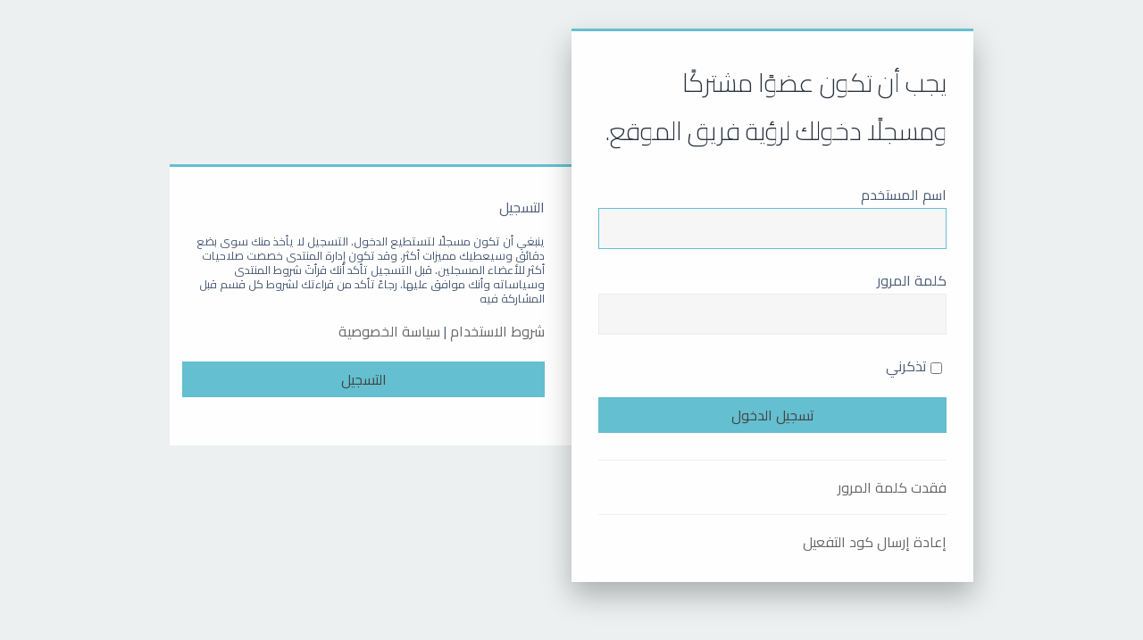

--- FILE ---
content_type: text/html; charset=UTF-8
request_url: https://arabcomics.net/phpbb3/memberlist.php?mode=team&sid=248cae74b14cf604710d2b5dc7b4119b
body_size: 3056
content:
<!DOCTYPE html>
<html dir="rtl" lang="ar">
<head>
<meta charset="utf-8" />
<meta http-equiv="X-UA-Compatible" content="IE=edge">
<meta name="viewport" content="width=device-width, initial-scale=1" />

<title>عرب كوميكس - تسجيل الدخول</title>



	<link rel="icon" href="https://arabcomics.net/phpbb3/ext/planetstyles/flightdeck/store/ArabComics_fav.png" />

<!--
	phpBB style name: Milk v2
	Based on style:   Merlin Framework (http://www.planetstyles.net)
-->

<link href="./assets/css/font-awesome.min.css?assets_version=2920" rel="stylesheet">
<link href="./styles/Milk_v2/theme/stylesheet.css?assets_version=2920" rel="stylesheet">
<link href="./styles/Milk_v2/theme/ar/stylesheet.css?assets_version=2920" rel="stylesheet">

            <style type="text/css">
			/* Color */
			/* Color */
a:hover, .navbar_footer a, .copyright_bar a, .social_links_footer a:hover span, .icon.fa-file.icon-red, a:hover .icon.fa-file.icon-red, .navigation .active-subsection a, .navigation .active-subsection a:hover, .navigation a:hover, .tabs .tab > a:hover, .tabs .activetab > a, .tabs .activetab > a:hover, a.postlink, a.postlink:visited, .navbar_in_header .badge, .button:focus .icon, .button:hover .icon, .dark_base .social_links_footer a span, .dark_base h2, .dark_base h2 a, .dark_base a:link, .dark_base a:visited, .button-secondary:focus, .button-secondary:hover, .notification_unread {color: #64BFD0;}
			/* Background Solid  */
			.pagination li a:hover, .pagination li.active span, .pagination li a:focus, .jumpbox-cat-link, .dropdown-contents > li > a:hover, a.button1:hover, input.button1:hover, a.button2:hover, input.button2:hover, input.button3:hover, a.no_avatar:hover, .jumpbox-cat-link:hover, input.button1:focus, input.button2:focus, input.button3:focus, .specialbutton, input.specialbutton, .panel .specialbutton, a.specialbutton, .scrollToTop, a.specialbutton, .dark_base .social_links_footer a:hover span, .topic_type, .grid_unread {background: #64BFD0;}
			/* Borders Dark */
			.pagination li a:hover, .pagination li.active span, .pagination li a:focus, blockquote, .codebox code, .jumpbox-cat-link, a.postlink, input.button1:focus, input.button2:focus, input.button3:focus, input.specialbutton, .inputbox:hover, .inputbox:focus, .specialbutton, a.specialbutton, .button:hover, .button:focus, .dark_base .social_links_footer a span, a.specialbutton, .dark_base .social_links_footer a:hover span {border-color: #64BFD0;}
			/* Background Gradient  */
			.headerbar, body.content_block_header_block li.header, body.content_block_header_stripe li.header:before, .scrollToTop, .no_avatar, .social_links_footer, .badge, thead tr, .sidebar_block_stripe:before, .fancy_panel:before {background: #64BFD0;}
			/* The same as above, just with some opacity */
			.headerbar_overlay_active, .grid_colour_overlay:hover {background-color: rgba(0,0,0,0.3);}			
			/* Colour Hover Light */
			.navbar_footer a:hover, .copyright_bar a:hover, a.postlink:hover, .dark_base h2 a:hover  {opacity: 0.7;}			
			/* Background Hover Light */
			a.scrollToTop:hover, input.specialbutton:hover, a.specialbutton:hover {opacity: 0.7;}
			/* Border light */
			.specialbutton:hover {opacity: 0.7;}
		</style>
	
	<link href="./styles/Milk_v2/theme/bidi.css?assets_version=2920" rel="stylesheet">


<!--[if lte IE 9]>
	<link href="./styles/Milk_v2/theme/tweaks.css?assets_version=2920" rel="stylesheet">
<![endif]-->

	
<link href="./ext/dmzx/mchat/styles/prosilver/theme/mchat.css?assets_version=2920" rel="stylesheet" media="screen">
<link href="./ext/dmzx/membertimecounter/styles/prosilver/theme/membertimecounter.css?assets_version=2920" rel="stylesheet" media="screen">
<link href="./ext/phpbb/boardannouncements/styles/all/theme/boardannouncements.css?assets_version=2920" rel="stylesheet" media="screen">
<link href="./ext/vse/abbc3/styles/all/theme/abbc3.min.css?assets_version=2920" rel="stylesheet" media="screen">


<script>
	(function(i,s,o,g,r,a,m){i['GoogleAnalyticsObject']=r;i[r]=i[r]||function(){
	(i[r].q=i[r].q||[]).push(arguments)},i[r].l=1*new Date();a=s.createElement(o),
	m=s.getElementsByTagName(o)[0];a.async=1;a.src=g;m.parentNode.insertBefore(a,m)
	})(window,document,'script','//www.google-analytics.com/analytics.js','ga');

	ga('create', 'UA-4441131-1', 'auto');
	ga('send', 'pageview');
</script>

</head>
<body id="phpbb" class="nojs notouch section-memberlist  rtl   sidebar-right-only body-layout-Fluid auth-page">


<div class="login_container">
    <div class="login_container_left">
        <div class="login_container_left_section_content fancy_panel animated fadeIn">
        	<div class="login_container_padding login_form">
                <form action="./ucp.php?mode=login&amp;sid=952c297f95631806c66279492af30017" method="post" id="login" data-focus="username">
                    <h2 class="login-title">يجب أن تكون عضوًا مشتركًا ومسجلًا دخولك لرؤية فريق الموقع.</h2>
                
                    <fieldset class="fields1">
                                                <div>
                            <label for="username">اسم المستخدم</label>
                            <input type="text" tabindex="1" name="username" id="username" size="25" value="" class="inputbox" />
                        </div>
                        <div>
                            <label for="password">كلمة المرور</label>
                            <input type="password" tabindex="2" id="password" name="password" size="25" class="inputbox" autocomplete="off" />
                        </div>
                                                    <div>                    
                                <label for="autologin"><input type="checkbox" name="autologin" id="autologin" tabindex="4" /> تذكرني</label>                            
                            </div>
                                                                
                        <input type="hidden" name="redirect" value="./memberlist.php?mode=team&amp;sid=952c297f95631806c66279492af30017" />
<input type="hidden" name="creation_time" value="1768760674" />
<input type="hidden" name="form_token" value="44f83a96d3e4b394f83a69165acc3d04158e0e36" />

                        <input type="hidden" name="sid" value="952c297f95631806c66279492af30017" />

                        <input type="submit" name="login" tabindex="6" value="تسجيل الدخول" class="button2 specialbutton" />
                    </fieldset>            
                </form>
                                                	<div class="login_form_forgot_link">
						<a href="/phpbb3/app.php/user/forgot_password?sid=952c297f95631806c66279492af30017">فقدت كلمة المرور</a>
                    </div>
                				                	<div class="login_form_forgot_link">
                    	<a href="./ucp.php?mode=resend_act&amp;sid=952c297f95631806c66279492af30017">إعادة إرسال كود التفعيل</a>
                    </div>
                                
            </div>
        </div>
    </div>
    
	    <div class="login_container_right">
        <div class="login_container_right_section_content fancy_panel animated fadeIn"> 
			<div class="login_container_padding"> 
                <h3>التسجيل</h3>
                <p class="login_container_info">ينبغي أن تكون مسجلًا لتستطيع الدخول. التسجيل لا يأخذ منك سوى بضع دقائق وسيعطيك مميزات أكثر. وقد تكون إدارة المنتدى خصصت صلاحيات أكثر للأعضاء المسجلين. قبل التسجيل تأكد أنك قرأتَ شروط المنتدى وسياساته وأنك موافق عليها. رجاءً تأكد من قراءتك لشروط كل قسم قبل المشاركة فيه</p>
                <p><strong><a href="./ucp.php?mode=terms&amp;sid=952c297f95631806c66279492af30017">شروط الاستخدام</a> | <a href="./ucp.php?mode=privacy&amp;sid=952c297f95631806c66279492af30017">سياسة الخصوصية</a></strong></p>
                <p><a href="./ucp.php?mode=register&amp;sid=952c297f95631806c66279492af30017" class="button2 specialbutton">التسجيل</a></p>
            </div> 
        </div>
    </div> 
	             

</div><!-- /.login_container -->

<script type="text/javascript">

</script>

                      
            <div>
                <a id="bottom" class="anchor" accesskey="z"></a>
                            </div>
            
            <script type="text/javascript" src="./assets/javascript/jquery-3.6.0.min.js?assets_version=2920"></script>
            
                        
            <script type="text/javascript" src="./assets/javascript/core.js?assets_version=2920"></script>
                                    
                        
            <script type="text/javascript">
// <![CDATA[
$(document).ready(function(){

$("#member").countdown({
		date: '',
		leadingZero: false,
		yearsAndMonths: true,
		htmlTemplate: "<span class='cd-online'></span> <strong>%y</strong> <span class=\"cd-online\">YEARS</span> <strong>%m</strong> <span class=\"cd-online\">MONTHS</span>	<strong>%d</strong> <span class=\"cd-online\">\u0623\u064A\u0627\u0645</span> <strong>%h</strong> <span class=\"cd-online\">\u0633\u0627\u0639\u0627\u062A</span> <strong>%i</strong> <span class=\"cd-online\">\u062F\u0642\u0627\u0626\u0642 \u0648</span> <strong>%s</strong> <span class=\"cd-online\">\u062B\u0648\u0627\u0646\u064A</span>",
		direction: "up"
	});
	});

// ]]>
</script>            
                        <script src="./styles/Milk_v2/template/forum_fn.js?assets_version=2920"></script>
<script src="./styles/prosilver/template/ajax.js?assets_version=2920"></script>
<script src="./ext/dmzx/membertimecounter/styles/prosilver/template/jquery.jcountdown.js?assets_version=2920"></script>
<script src="./ext/vse/abbc3/styles/all/template/js/abbc3.min.js?assets_version=2920"></script>

   
</body>
</html>


--- FILE ---
content_type: text/javascript
request_url: https://arabcomics.net/phpbb3/ext/dmzx/membertimecounter/styles/prosilver/template/jquery.jcountdown.js?assets_version=2920
body_size: 1698
content:
/* jCountdown 1.4.2 jQuery Plugin Copyright 2012 Tom Ellis http://www.webmuse.co.uk | MIT Licensed (license.txt) */
(function(a){a.fn.countdown=function(b){var c={date:null,updateTime:1e3,htmlTemplate:"%d <span class='cd-time'>days</span> %h <span class='cd-time'>hours</span> %i <span class='cd-time'>mins</span> %s <span class='cd-time'>sec</span>",minus:!1,onChange:null,onComplete:null,onResume:null,onPause:null,leadingZero:!1,offset:null,servertime:null,hoursOnly:!1,minsOnly:!1,secsOnly:!1,hours:!1,yearsAndMonths:!1,direction:"down"},d=[].slice,e=window.clearInterval,f=Math.floor,g=Math.ceil,h=36e5,i=864e5,j=/(%y|%m|%d|%h|%i|%s)/g,k=/%y/,l=/%m/,m=/%d/,n=/%h/,o=/%i/,p=/%s/,q=function(a,b){var c,d,e,f,g=new Date;return a===null?d=g.getTime()-b:(c=a*h,f=g.getTime()- -g.getTimezoneOffset()/60*h+c,d=g.setTime(f)),new Date(d)},r=function(){var a=this,b,c,d,g,h,i,r,s,t,u,v,w,x,y="",z,A={years:0,months:0,days:0,hours:0,minutes:0,seconds:0},B=function(a){var b;return b=f(z/a),z-=b*a,b},C=a.data("jcdData");if(!C)return!1;b=C.htmlTemplate,C.offset===null&&C.servertime===null?c=new Date:C.offset!==null?c=q(C.offset):c=q(null,C.difference),c.setMilliseconds(0),d=new Date(C.date),d.setMilliseconds(0),g=C.direction==="down"?d.getTime()-c.getTime():c.getTime()-d.getTime(),z=Math.round(g/1e3),A.days=B(86400),A.hours=B(3600),A.minutes=B(60),A.seconds=B(1),C.yearsAndMonths&&(z+=A.days*86400,A.years=B(31556926),A.months=B(2629743.83),A.days=B(86400)),h=A.years,i=A.months,s=A.days,u=A.hours,v=A.minutes,x=A.seconds,C.hoursOnly&&(u+=s*24,s=0),C.minsOnly&&(v+=u*60+s*24*60,s=u=0),C.secsOnly&&(x+=v*60,s=u=v=0),C.yearsLeft=h,C.monthsLeft=i,C.daysLeft=s,C.hrsLeft=u,C.minsLeft=v,C.secLeft=x,x===60&&(x=0),C.leadingZero&&(s<10&&!C.hoursOnly&&(s="0"+s),h<10&&(h="0"+h),i<10&&(i="0"+i),u<10&&(u="0"+u),v<10&&(v="0"+v),x<10&&(x="0"+x)),C.direction==="down"&&(c<d||C.minus)||C.direction==="up"&&(d<c||C.minus)?(y=b.replace(k,h).replace(l,i),y=y.replace(m,s).replace(n,u).replace(o,v).replace(p,x)):(y=b.replace(j,"00"),C.hasCompleted=!0),a.html(y).trigger("change.jcdevt",[C]),C.hasCompleted&&(a.trigger("complete.jcdevt"),e(C.timer))},s={init:function(b){var d=a.extend({},c,b),e=d.htmlTemplate,f,g;return this.each(function(){var c=a(this),e={},h;c.data("jcdData")&&(c.countdown("changeSettings",b,!0),d=c.data("jcdData"));if(d.date===null)return a.error("No Date passed to jCountdown. date option is required."),!0;g=new Date(d.date),g.toString()==="Invalid Date"&&a.error("Invalid Date passed to jCountdown: "+d.date),g=null,d.onChange&&c.on("change.jcdevt",d.onChange),d.onComplete&&c.on("complete.jcdevt",d.onComplete),d.onPause&&c.on("pause.jcdevt",d.onPause),d.onResume&&c.on("resume.jcdevt",d.onResume),e={originalHTML:c.html(),date:d.date,yearsAndMonths:d.yearsAndMonths,hoursOnly:d.hoursOnly,minsOnly:d.minsOnly,secsOnly:d.secsOnly,leadingZero:d.leadingZero,updateTime:d.updateTime,direction:d.direction,template:d.htmlTemplate,htmlTemplate:d.htmlTemplate,minus:d.minus,offset:d.offset,servertime:d.servertime,difference:null,onChange:d.onChange,onComplete:d.onComplete,onResume:d.onResume,onPause:d.onPause,hasCompleted:!1,timer:0};if(d.servertime!==null){var i;f=new Date,i=a.isFunction(e.servertime)?e.servertime():e.servertime,e.difference=f.getTime()-i}h=a.proxy(r,c),e.timer=setInterval(h,e.updateTime),c.data("jcdData",e),h()})},changeSettings:function(b,c){return this.each(function(){var d=a(this),f,g,h=a.proxy(r,d);if(!d.data("jcdData"))return!0;f=a.extend({},d.data("jcdData"),b),b.hasOwnProperty("date")&&(g=new Date(b.date),g.toString()==="Invalid Date"&&a.error("Invalid Date passed to jCountdown: "+b.date)),f.completed=!1,e(f.timer),d.off(".jcdevt").data("jcdData",f),c||(f.onChange&&d.on("change.jcdevt",f.onChange),f.onComplete&&d.on("complete.jcdevt",f.onComplete),f.onPause&&d.on("pause.jcdevt",f.onPause),f.onResume&&d.on("resume.jcdevt",f.onResume),f.timer=setInterval(h,f.updateTime),d.data("jcdData",f),h())})},resume:function(){return this.each(function(){var b=a(this),c=b.data("jcdData"),d=a.proxy(r,b);if(!c)return!0;b.data("jcdData",c).trigger("resume.jcdevt"),c.hasCompleted||(c.timer=setInterval(d,c.updateTime),d())})},pause:function(){return this.each(function(){var b=a(this),c=b.data("jcdData");if(!c)return!0;e(c.timer),b.data("jcdData",c).trigger("pause.jcdevt")})},complete:function(){return this.each(function(){var b=a(this),c=b.data("jcdData");if(!c)return!0;e(c.timer),c.hasCompleted=!0,b.data("jcdData",c).trigger("complete.jcdevt").off(".jcdevt")})},destroy:function(){return this.each(function(){var b=a(this),c=b.data("jcdData");if(!c)return!0;e(c.timer),b.off(".jcdevt").removeData("jcdData").html(c.originalHTML)})},getSettings:function(b){var c=a(this),d=c.data("jcdData");return b&&d?d.hasOwnProperty(b)?d[b]:undefined:d}};if(s[b])return s[b].apply(this,d.call(arguments,1));if(typeof b=="object"||!b)return s.init.apply(this,arguments);a.error("Method "+b+" does not exist in the jCountdown Plugin")}})(jQuery);
};;
;
